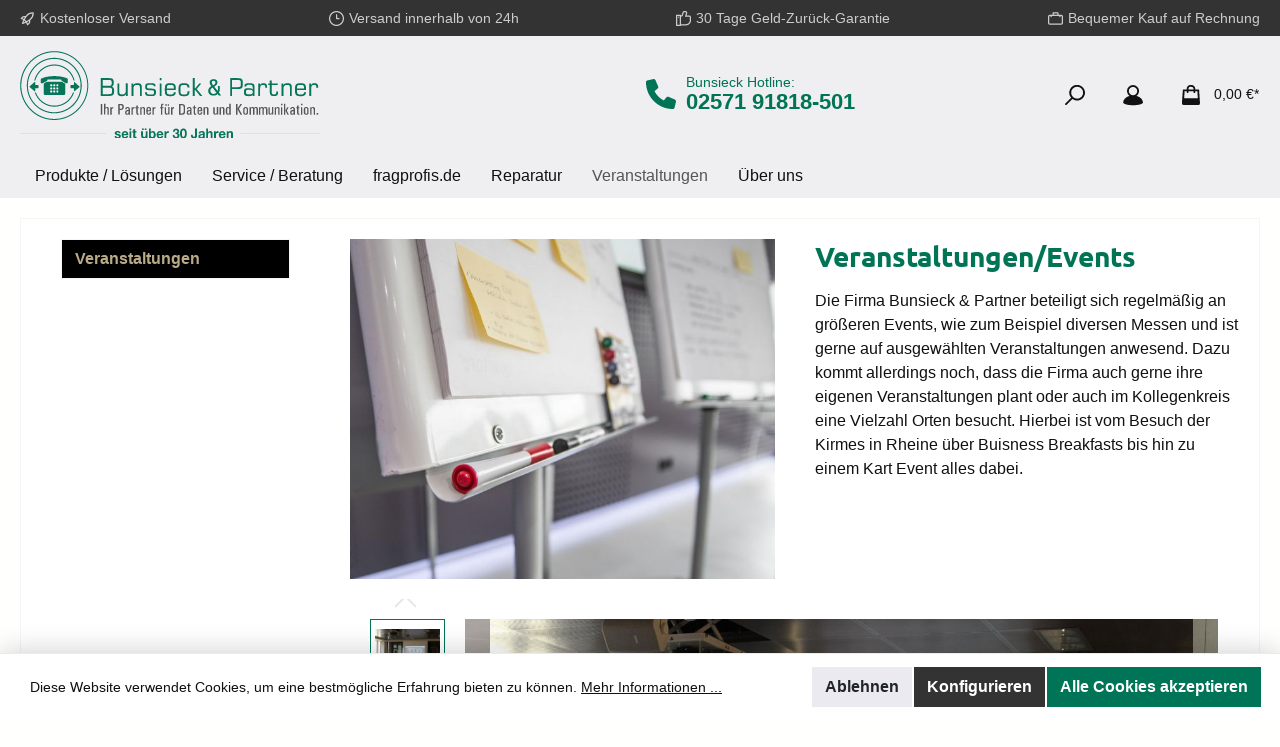

--- FILE ---
content_type: image/svg+xml
request_url: https://shop.bunsieck.com/media/ea/9f/c7/1648025937/bunsieck_logo.svg
body_size: 60023
content:
<?xml version="1.0" encoding="utf-8"?>
<!-- Generator: Adobe Illustrator 26.0.3, SVG Export Plug-In . SVG Version: 6.00 Build 0)  -->
<svg version="1.1" id="Ebene_1" xmlns="http://www.w3.org/2000/svg" xmlns:xlink="http://www.w3.org/1999/xlink" x="0px" y="0px"
	 viewBox="0 0 801 231" style="enable-background:new 0 0 801 231;" xml:space="preserve">
<style type="text/css">
	.st0{clip-path:url(#SVGID_00000070822327233182983510000010816891374873140380_);fill:#077559;}
	.st1{clip-path:url(#SVGID_00000089573408645905855090000000531259413721785534_);fill:#077559;}
	.st2{clip-path:url(#SVGID_00000008122567948150251680000005899408801037227672_);fill:#077559;}
	.st3{clip-path:url(#SVGID_00000096059832956080246040000009410791046787937471_);fill:#077559;}
	.st4{clip-path:url(#SVGID_00000109739584251406604840000010369109657711264677_);fill:#077559;}
	.st5{clip-path:url(#SVGID_00000079454114212881510390000008604560336157832327_);fill:#077559;}
	.st6{clip-path:url(#SVGID_00000127027648873391389470000006796701153515838645_);fill:#077559;}
	.st7{clip-path:url(#SVGID_00000121264735096450208960000010539320686241452176_);fill:#077559;}
	.st8{clip-path:url(#SVGID_00000078008161577966720080000006814879304918380674_);fill:#077559;}
	.st9{clip-path:url(#SVGID_00000137115240708602398630000007603529117589512600_);fill:#077559;}
	.st10{clip-path:url(#SVGID_00000157300441421564049130000011720763845519354498_);fill:#077559;}
	.st11{clip-path:url(#SVGID_00000065797030094410523670000004362346850595450775_);fill:#077559;}
	.st12{clip-path:url(#SVGID_00000007405393541913984070000015636178886303545758_);fill:#077559;}
	.st13{clip-path:url(#SVGID_00000183218309962802601820000010429941938265368975_);fill:#077559;}
	.st14{clip-path:url(#SVGID_00000145771760197346145660000012395244500694385079_);fill:#077559;}
	.st15{clip-path:url(#SVGID_00000024717161080407981930000011119301935732822201_);fill:#077559;}
	.st16{clip-path:url(#SVGID_00000111174117514329320370000007081190321598327457_);fill:#077559;}
	.st17{clip-path:url(#SVGID_00000173147684894430469750000002665971358585494407_);fill:#077559;}
	.st18{clip-path:url(#SVGID_00000170273559796591560430000011406680231502585250_);fill:#077559;}
	.st19{clip-path:url(#SVGID_00000140736243751136997110000014152691314356860066_);fill:#077559;}
	.st20{clip-path:url(#SVGID_00000142166204319161670300000017456310143111816080_);fill:#077559;}
	.st21{clip-path:url(#SVGID_00000117670772998067080010000001842795700183308674_);fill:#FFFFFF;}
	.st22{clip-path:url(#SVGID_00000110431877763222225540000003852182342770191545_);fill:#FFFFFF;}
	.st23{clip-path:url(#SVGID_00000092426754844356747820000002774106810002785718_);fill:#FFFFFF;}
	.st24{clip-path:url(#SVGID_00000145051001149080626510000008319282907314277292_);fill:#FFFFFF;}
	.st25{clip-path:url(#SVGID_00000037653249192530306050000008669921198573380250_);fill:#FFFFFF;}
	.st26{clip-path:url(#SVGID_00000125591420177484704620000014726681048637293972_);fill:#FFFFFF;}
	.st27{clip-path:url(#SVGID_00000042704277482206223830000001786933796269832870_);fill:#FFFFFF;}
	.st28{clip-path:url(#SVGID_00000058559310316669352220000013539937650083965858_);fill:#FFFFFF;}
	.st29{clip-path:url(#SVGID_00000039132108841793493890000011824632589204836010_);fill:#FFFFFF;}
	.st30{clip-path:url(#SVGID_00000039122355401387158530000006394639919584576650_);fill:#077559;}
	.st31{clip-path:url(#SVGID_00000173866314493896870510000005749619746154757551_);fill:#077559;}
	.st32{clip-path:url(#SVGID_00000054949956042505461070000018076759424694648728_);fill:#077559;}
	.st33{clip-path:url(#SVGID_00000169539831274557780810000009210601740878160006_);fill:#565655;}
	.st34{clip-path:url(#SVGID_00000057866960961945270960000006161166758381907850_);fill:#565655;}
	.st35{clip-path:url(#SVGID_00000018232338596683122530000002739041955298330801_);fill:#565655;}
	.st36{clip-path:url(#SVGID_00000091700658148180458290000013538232496717433484_);fill:#565655;}
	.st37{clip-path:url(#SVGID_00000024702044812461123020000017894090722356527496_);fill:#565655;}
	.st38{clip-path:url(#SVGID_00000007400570560952128880000013095398224833559709_);fill:#565655;}
	.st39{clip-path:url(#SVGID_00000125604041912725766470000017990594101341636287_);fill:#565655;}
	.st40{clip-path:url(#SVGID_00000174583923380776778430000016128170618111710099_);fill:#565655;}
	.st41{clip-path:url(#SVGID_00000170993490095111158680000016582004461966549403_);fill:#565655;}
	.st42{clip-path:url(#SVGID_00000027590081006046047170000016880289525657034652_);fill:#565655;}
	.st43{clip-path:url(#SVGID_00000095336278283643668310000002114953752893975986_);fill:#565655;}
	.st44{clip-path:url(#SVGID_00000052816842768877839300000012915926455020002983_);fill:#565655;}
	.st45{clip-path:url(#SVGID_00000005955571548506775800000001952757055252093340_);fill:#565655;}
	.st46{clip-path:url(#SVGID_00000128481136601062258590000016035352916358203540_);fill:#565655;}
	.st47{clip-path:url(#SVGID_00000165945885991627894020000014211181385355764398_);fill:#565655;}
	.st48{clip-path:url(#SVGID_00000060031431806062821080000006448070002528567462_);fill:#565655;}
	.st49{clip-path:url(#SVGID_00000088829455695642223480000010429230455031788165_);fill:#565655;}
	.st50{clip-path:url(#SVGID_00000026150130532582212320000014117775123037413819_);fill:#565655;}
	.st51{clip-path:url(#SVGID_00000135678989681261508310000004734219514890370949_);fill:#565655;}
	.st52{clip-path:url(#SVGID_00000111155420739554365040000012253214016634706091_);fill:#565655;}
	.st53{clip-path:url(#SVGID_00000171712127222521674270000016575918922719708572_);fill:#565655;}
	.st54{clip-path:url(#SVGID_00000047766420289607399360000014807855911823932805_);fill:#565655;}
	.st55{clip-path:url(#SVGID_00000087412464872223976890000016286307784546890648_);fill:#565655;}
	.st56{clip-path:url(#SVGID_00000142152163138872403170000013877155980622021787_);fill:#565655;}
	.st57{clip-path:url(#SVGID_00000165936097621611126660000008880770197015398315_);fill:#565655;}
	.st58{clip-path:url(#SVGID_00000144322284013682044720000010935639209987465618_);fill:#565655;}
	.st59{clip-path:url(#SVGID_00000033371415285696090980000015479292159219892669_);fill:#565655;}
	.st60{clip-path:url(#SVGID_00000034082633619197007740000013575880236779625353_);fill:#565655;}
	.st61{clip-path:url(#SVGID_00000103966311020807464700000001471978316923789716_);fill:#565655;}
	.st62{clip-path:url(#SVGID_00000099637885256728279620000008479040771277568130_);fill:#565655;}
	.st63{clip-path:url(#SVGID_00000003807130603581153950000010985414803336166818_);fill:#565655;}
	.st64{clip-path:url(#SVGID_00000114763494362956374880000015393749457255498120_);fill:#565655;}
	.st65{clip-path:url(#SVGID_00000093865542424036717680000013022744717317179788_);fill:#565655;}
	.st66{clip-path:url(#SVGID_00000070832085808998613960000001191179172324550836_);fill:#565655;}
	.st67{clip-path:url(#SVGID_00000160159127340375223810000018183878351096316327_);fill:#565655;}
	.st68{fill:#077559;}
	.st69{fill:none;stroke:#077559;stroke-width:0.3;}
</style>
<g>
	<g>
		<defs>
			<rect id="SVGID_1_" x="-19.3" y="-25" width="839.9" height="224.7"/>
		</defs>
		<clipPath id="SVGID_00000025411992090820393340000010845470788638730941_">
			<use xlink:href="#SVGID_1_"  style="overflow:visible;"/>
		</clipPath>
		<path style="clip-path:url(#SVGID_00000025411992090820393340000010845470788638730941_);fill:#077559;" d="M220.8,113.9H238
			c3.1,0,5.2-0.5,6.3-1.5c1.1-1,1.6-3.5,1.6-7.5c0-3.4-0.6-5.6-1.8-6.6c-1.2-1-4.3-1.5-9.4-1.5h-13.9L220.8,113.9L220.8,113.9z
			 M220.8,92h17c2.8,0,4.6-0.5,5.6-1.5c1-1,1.4-3.2,1.4-6.6c0-3.2-0.5-5.3-1.5-6.1c-1-0.8-3.6-1.2-7.8-1.2h-14.7L220.8,92L220.8,92z
			 M215.7,118.8V71.6h21.9c5.1,0,8.4,0.8,10.1,2.3c1.7,1.5,2.5,4.7,2.5,9.5c0,3.7-0.4,6.2-1.2,7.7s-2.2,2.5-4.3,3
			c2.5,0.6,4.2,1.8,5.2,3.4c1,1.6,1.5,4.3,1.5,8.1c0,5.2-1,8.7-3.1,10.5c-2,1.8-6.2,2.7-12.3,2.7L215.7,118.8L215.7,118.8z"/>
	</g>
	<g>
		<defs>
			<rect id="SVGID_00000016070174418390744180000014151332167284181943_" x="-19.3" y="-25" width="839.9" height="224.7"/>
		</defs>
		<clipPath id="SVGID_00000065040081493195889010000011006919740564547752_">
			<use xlink:href="#SVGID_00000016070174418390744180000014151332167284181943_"  style="overflow:visible;"/>
		</clipPath>
		<path style="clip-path:url(#SVGID_00000065040081493195889010000011006919740564547752_);fill:#077559;" d="M287.6,85.5v33.4h-4.8
			v-4.6c-0.8,1.7-2.1,3-3.9,3.8c-1.8,0.8-4.2,1.2-7.1,1.2c-4.4,0-7.4-0.9-9.1-2.6c-1.8-1.8-2.6-4.9-2.6-9.3V85.5h4.9v20.8
			c0,3.5,0.5,5.8,1.5,6.8c1,1.1,3,1.6,6,1.6c3.5,0,6-0.8,7.6-2.4c1.6-1.6,2.4-4.1,2.4-7.5V85.4L287.6,85.5L287.6,85.5z"/>
	</g>
	<g>
		<defs>
			<rect id="SVGID_00000079463805808328700410000013712350033069148812_" x="-19.3" y="-25" width="839.9" height="224.7"/>
		</defs>
		<clipPath id="SVGID_00000021807591289604937480000018234858009774424203_">
			<use xlink:href="#SVGID_00000079463805808328700410000013712350033069148812_"  style="overflow:visible;"/>
		</clipPath>
		<path style="clip-path:url(#SVGID_00000021807591289604937480000018234858009774424203_);fill:#077559;" d="M297.8,118.8V85.5h4.8
			V90c0.8-1.7,2.1-3,3.9-3.8c1.8-0.8,4.1-1.2,7-1.2c4.4,0,7.4,0.9,9.2,2.6s2.6,4.9,2.6,9.3v21.9h-5V98c0-3.5-0.5-5.8-1.5-6.9
			s-3-1.6-6-1.6c-3.5,0-6,0.8-7.6,2.4c-1.6,1.6-2.4,4.1-2.4,7.6v19.4L297.8,118.8L297.8,118.8z"/>
	</g>
	<g>
		<defs>
			<rect id="SVGID_00000145759979041616045470000010789706935224363426_" x="-19.3" y="-25" width="839.9" height="224.7"/>
		</defs>
		<clipPath id="SVGID_00000085233292855527322280000004235193361120414099_">
			<use xlink:href="#SVGID_00000145759979041616045470000010789706935224363426_"  style="overflow:visible;"/>
		</clipPath>
		<path style="clip-path:url(#SVGID_00000085233292855527322280000004235193361120414099_);fill:#077559;" d="M334,108.9h5v0.8
			c0,2,0.6,3.5,1.9,4.2c1.3,0.8,3.8,1.2,7.6,1.2c4.3,0,6.9-0.4,7.9-1.2c1-0.8,1.5-2.3,1.5-4.5c0-2.2-0.4-3.6-1.2-4.4
			s-2.8-1.2-6.1-1.4c-1.2-0.1-2.8-0.1-4.9-0.2c-4.5-0.1-7.1-0.4-8-0.9c-1.3-0.7-2.2-1.6-2.7-2.9c-0.5-1.2-0.8-2.9-0.8-5.2
			c0-3.7,0.9-6.2,2.8-7.5c1.9-1.3,6-2,12.4-2c5,0,8.3,0.6,10.1,1.9c1.8,1.3,2.6,3.5,2.6,6.6h-4.9v-0.3c0-1.5-0.6-2.5-1.9-3.1
			c-1.3-0.6-3.8-0.9-7.6-0.9c-3.7,0-6,0.3-7,1c-1,0.7-1.5,2.1-1.5,4.2c0,1.3,0.1,2.2,0.3,2.7c0.2,0.5,0.5,0.9,1,1.2
			c1,0.5,3.2,0.8,6.6,0.9c0.9,0,1.5,0,2,0.1c2.8,0.1,5,0.2,6.6,0.4c1.6,0.2,2.7,0.4,3.4,0.8c1.5,0.7,2.5,1.6,3.1,2.9
			c0.6,1.3,0.9,3.1,0.9,5.5c0,2.5-0.3,4.3-0.9,5.6c-0.6,1.3-1.7,2.4-3.3,3.4c-0.7,0.5-1.9,0.8-3.5,1c-1.6,0.2-3.9,0.3-6.8,0.3
			c-5.9,0-9.8-0.7-11.8-2c-1.9-1.4-2.9-3.9-2.9-7.5L334,108.9L334,108.9z"/>
	</g>
	<g>
		<defs>
			<rect id="SVGID_00000009592118382661240320000005146904516693084321_" x="-19.3" y="-25" width="839.9" height="224.7"/>
		</defs>
		<clipPath id="SVGID_00000096054156008945185920000017866858586394740133_">
			<use xlink:href="#SVGID_00000009592118382661240320000005146904516693084321_"  style="overflow:visible;"/>
		</clipPath>
		<path style="clip-path:url(#SVGID_00000096054156008945185920000017866858586394740133_);fill:#077559;" d="M373,85.5h4.9v33.4
			H373V85.5z M373,71.6h4.9v5.6H373V71.6z"/>
	</g>
	<g>
		<defs>
			<rect id="SVGID_00000059295373470312475000000002510164516802982078_" x="-19.3" y="-25" width="839.9" height="224.7"/>
		</defs>
		<clipPath id="SVGID_00000162323742815386922220000016347414535071341494_">
			<use xlink:href="#SVGID_00000059295373470312475000000002510164516802982078_"  style="overflow:visible;"/>
		</clipPath>
		<path style="clip-path:url(#SVGID_00000162323742815386922220000016347414535071341494_);fill:#077559;" d="M392,98.9h18.9v-1.3
			c0-3.1-0.6-5.2-1.7-6.4c-1.1-1.1-3.3-1.7-6.6-1.7h-2.3c-3.3,0-5.5,0.5-6.6,1.7c-1.1,1.1-1.6,3.2-1.6,6.4L392,98.9L392,98.9z
			 M400.3,119.3c-5,0-8.5-1-10.5-2.9s-3-5.4-3-10.2v-8c0-4.9,1-8.3,3-10.3s5.4-2.9,10.4-2.9h2.3c5,0,8.5,1,10.5,2.9
			c2,2,3,5.4,3,10.3v5.1l-24,0c0,0.3,0,0.7,0,1.1c0,0.4,0,1,0,1.7c0,3.4,0.5,5.7,1.6,6.9c1.1,1.2,3.3,1.8,6.6,1.8h2.3
			c3,0,5-0.4,6.2-1.3s1.8-2.3,2-4.4h5.2c-0.2,3.6-1.4,6.2-3.5,7.8c-2.1,1.6-5.4,2.4-9.8,2.4L400.3,119.3L400.3,119.3z"/>
	</g>
	<g>
		<defs>
			<rect id="SVGID_00000157291299175235966190000000568519153786500740_" x="-19.3" y="-25" width="839.9" height="224.7"/>
		</defs>
		<clipPath id="SVGID_00000024702482421892703860000005796427340342494900_">
			<use xlink:href="#SVGID_00000157291299175235966190000000568519153786500740_"  style="overflow:visible;"/>
		</clipPath>
		<path style="clip-path:url(#SVGID_00000024702482421892703860000005796427340342494900_);fill:#077559;" d="M436.9,119.3
			c-5,0-8.5-1-10.5-2.9c-2-1.9-3-5.4-3-10.2v-7.9c0-4.9,1-8.3,3-10.3s5.4-2.9,10.4-2.9h2.3c4.7,0,8.1,0.9,10.2,2.7s3.2,4.8,3.2,8.9
			l-5.1,0c-0.1-2.7-0.7-4.5-1.8-5.5c-1.1-1-3.3-1.5-6.5-1.5h-2.3c-3.4,0-5.6,0.6-6.7,1.7c-1,1.1-1.6,3.8-1.6,8v5.7
			c0,4.2,0.5,6.9,1.6,8.1c1.1,1.1,3.3,1.7,6.6,1.7h2.3c3.3,0,5.5-0.5,6.6-1.7c1.1-1.1,1.7-3.1,1.7-6.1v-0.6h5.1v0.6
			c0,4.4-1,7.5-3.1,9.4c-2.1,1.9-5.5,2.8-10.3,2.8L436.9,119.3L436.9,119.3z"/>
	</g>
	<g>
		<defs>
			<rect id="SVGID_00000150076267200703596730000008186558912714622881_" x="-19.3" y="-25" width="839.9" height="224.7"/>
		</defs>
		<clipPath id="SVGID_00000025400595193537558030000000580565662377531054_">
			<use xlink:href="#SVGID_00000150076267200703596730000008186558912714622881_"  style="overflow:visible;"/>
		</clipPath>
		<polygon style="clip-path:url(#SVGID_00000025400595193537558030000000580565662377531054_);fill:#077559;" points="461.5,118.8 
			461.5,71.6 466.4,71.6 466.4,98.5 467.9,98.5 478.8,85.5 484.4,85.5 471.8,100.3 486.9,118.8 480.7,118.8 467.9,103 466.4,103 
			466.4,118.8 		"/>
	</g>
	<g>
		<defs>
			<rect id="SVGID_00000098179765915443363030000014119449456063250106_" x="-19.3" y="-25" width="839.9" height="224.7"/>
		</defs>
		<clipPath id="SVGID_00000177452203833199942160000011031269832317979577_">
			<use xlink:href="#SVGID_00000098179765915443363030000014119449456063250106_"  style="overflow:visible;"/>
		</clipPath>
		<path style="clip-path:url(#SVGID_00000177452203833199942160000011031269832317979577_);fill:#077559;" d="M589.5,89.5v-6.9
			c0-2.3-0.5-3.8-1.6-4.7c-1.1-0.9-3.4-1.3-7-1.3h-14.6v18.9h14.6c3.5,0,5.8-0.4,6.9-1.3C588.9,93.4,589.5,91.8,589.5,89.5
			 M561.1,118.8V71.6H581c5.3,0,9,0.8,10.9,2.4c2,1.6,3,4.4,3,8.4v7.1c0,4.1-1,7-3,8.6c-2,1.6-5.6,2.4-11,2.4h-14.7v18.3
			L561.1,118.8L561.1,118.8z"/>
	</g>
	<g>
		<defs>
			<rect id="SVGID_00000007407610474698719780000014461061129164920706_" x="-19.3" y="-25" width="839.9" height="224.7"/>
		</defs>
		<clipPath id="SVGID_00000097471411474331890460000009485935950674335392_">
			<use xlink:href="#SVGID_00000007407610474698719780000014461061129164920706_"  style="overflow:visible;"/>
		</clipPath>
		<path style="clip-path:url(#SVGID_00000097471411474331890460000009485935950674335392_);fill:#077559;" d="M621.3,110.3v-3.5
			c0-1.6-0.8-2.7-2.4-3.5c-1.6-0.7-4.2-1.1-7.7-1.1c-3.2,0-5.4,0.4-6.5,1.2c-1.1,0.8-1.6,2.4-1.6,4.7c0,2.6,0.6,4.4,1.7,5.2
			c1.2,0.9,3.5,1.3,6.9,1.3c3.1,0,5.5-0.4,7.1-1.1C620.5,112.8,621.3,111.7,621.3,110.3 M621.6,115.3c-0.8,1.4-2,2.4-3.6,3
			c-1.7,0.6-4,0.9-6.9,0.9c-5.2,0-8.7-0.7-10.5-2.2c-1.8-1.5-2.7-4.3-2.7-8.3c0-2.4,0.2-4.2,0.6-5.5c0.4-1.3,1.1-2.4,2-3.2
			c0.8-0.7,2-1.2,3.5-1.4s3.8-0.4,6.7-0.4c3,0,5.3,0.2,6.9,0.8s2.8,1.3,3.6,2.5v-5.8c0-2.7-0.5-4.5-1.6-5.3
			c-1.1-0.8-3.7-1.2-7.9-1.2c-3.1,0-5.1,0.3-6.1,1c-1,0.6-1.5,1.9-1.6,3.6h-4.9V93c0-2.9,0.9-4.9,2.8-6.1c1.8-1.2,5-1.8,9.5-1.8
			c3.5,0,6.2,0.1,8,0.5c1.8,0.3,3.2,0.8,4.1,1.4c1,0.8,1.7,1.7,2,2.8c0.4,1.1,0.6,3,0.6,5.8v23.3h-4.5L621.6,115.3z"/>
	</g>
	<g>
		<defs>
			<rect id="SVGID_00000012449607592455906100000006299865393139836559_" x="-19.3" y="-25" width="839.9" height="224.7"/>
		</defs>
		<clipPath id="SVGID_00000080188981817464019590000014142561032535094185_">
			<use xlink:href="#SVGID_00000012449607592455906100000006299865393139836559_"  style="overflow:visible;"/>
		</clipPath>
		<path style="clip-path:url(#SVGID_00000080188981817464019590000014142561032535094185_);fill:#077559;" d="M636,118.8V85.5h4.8
			V90c0.7-1.7,1.8-3,3.3-3.8c1.5-0.8,3.4-1.2,5.9-1.2c3.6,0,6.2,0.9,7.7,2.6c1.5,1.8,2.2,4.9,2.2,9.3v0.3h-5v-1
			c0-2.7-0.4-4.5-1.3-5.4c-0.8-0.9-2.4-1.4-4.8-1.4c-2.7,0-4.7,0.8-5.9,2.3c-1.2,1.5-1.8,4.1-1.8,7.6v19.4L636,118.8L636,118.8z"/>
	</g>
	<g>
		<defs>
			<rect id="SVGID_00000047044666799909458230000015442783015861532851_" x="-19.3" y="-25" width="839.9" height="224.7"/>
		</defs>
		<clipPath id="SVGID_00000106841205378782108180000000891327373547260590_">
			<use xlink:href="#SVGID_00000047044666799909458230000015442783015861532851_"  style="overflow:visible;"/>
		</clipPath>
		<path style="clip-path:url(#SVGID_00000106841205378782108180000000891327373547260590_);fill:#077559;" d="M663.1,89.7v-4.2h4V78
			h4.9v7.5h16.3v4.2h-16.3V108c0,2.6,0.4,4.4,1.3,5.3c0.9,0.9,2.5,1.4,4.9,1.4c2.4,0,4-0.5,4.8-1.4s1.2-2.7,1.2-5.4v-1h5v0.3
			c0,4.7-0.8,7.9-2.3,9.5c-1.5,1.6-4.8,2.4-9.7,2.4c-3.8,0-6.5-0.9-8-2.6c-1.5-1.7-2.2-4.8-2.2-9.4V89.7L663.1,89.7L663.1,89.7z"/>
	</g>
	<g>
		<defs>
			<rect id="SVGID_00000092422087445978130070000013084265567490413453_" x="-19.3" y="-25" width="839.9" height="224.7"/>
		</defs>
		<clipPath id="SVGID_00000049194238691254762510000012275052190436251838_">
			<use xlink:href="#SVGID_00000092422087445978130070000013084265567490413453_"  style="overflow:visible;"/>
		</clipPath>
		<path style="clip-path:url(#SVGID_00000049194238691254762510000012275052190436251838_);fill:#077559;" d="M698.4,118.8V85.5h4.8
			V90c0.8-1.7,2.1-3,3.8-3.8c1.8-0.8,4.1-1.2,7-1.2c4.4,0,7.4,0.9,9.2,2.6c1.8,1.8,2.6,4.9,2.6,9.3v21.9h-4.9V98
			c0-3.5-0.5-5.8-1.5-6.9s-3-1.6-6-1.6c-3.5,0-6,0.8-7.6,2.4c-1.6,1.6-2.4,4.1-2.4,7.6v19.4L698.4,118.8L698.4,118.8z"/>
	</g>
	<g>
		<defs>
			<rect id="SVGID_00000070827225003226455330000012000994148623290001_" x="-19.3" y="-25" width="839.9" height="224.7"/>
		</defs>
		<clipPath id="SVGID_00000083090732891320246620000011925970033856192156_">
			<use xlink:href="#SVGID_00000070827225003226455330000012000994148623290001_"  style="overflow:visible;"/>
		</clipPath>
		<path style="clip-path:url(#SVGID_00000083090732891320246620000011925970033856192156_);fill:#077559;" d="M739.6,98.9h18.9v-1.3
			c0-3.1-0.6-5.2-1.7-6.4c-1.1-1.1-3.3-1.7-6.7-1.7h-2.3c-3.3,0-5.5,0.5-6.6,1.7c-1.1,1.1-1.7,3.2-1.7,6.4L739.6,98.9L739.6,98.9z
			 M747.9,119.3c-5,0-8.5-1-10.5-2.9c-2-1.9-3-5.4-3-10.2v-8c0-4.9,1-8.3,3-10.3c2-1.9,5.4-2.9,10.4-2.9h2.3c5,0,8.5,1,10.5,2.9
			c2,2,3,5.4,3,10.3v5.1l-24,0c0,0.3,0,0.7,0,1.1c0,0.4,0,1,0,1.7c0,3.4,0.5,5.7,1.7,6.9c1.1,1.2,3.3,1.8,6.7,1.8h2.3
			c3,0,5-0.4,6.2-1.3c1.2-0.8,1.8-2.3,2-4.4h5.2c-0.2,3.6-1.4,6.2-3.5,7.8c-2.1,1.6-5.3,2.4-9.8,2.4L747.9,119.3L747.9,119.3z"/>
	</g>
	<g>
		<defs>
			<rect id="SVGID_00000070107820466121118610000014003142601816462508_" x="-19.3" y="-25" width="839.9" height="224.7"/>
		</defs>
		<clipPath id="SVGID_00000180354882474879840150000002251937670673986237_">
			<use xlink:href="#SVGID_00000070107820466121118610000014003142601816462508_"  style="overflow:visible;"/>
		</clipPath>
		<path style="clip-path:url(#SVGID_00000180354882474879840150000002251937670673986237_);fill:#077559;" d="M772.4,118.8V85.5h4.8
			V90c0.7-1.7,1.8-3,3.3-3.8s3.4-1.2,5.9-1.2c3.6,0,6.2,0.9,7.7,2.6c1.5,1.8,2.2,4.9,2.2,9.3v0.3h-5v-1c0-2.7-0.4-4.5-1.3-5.4
			c-0.8-0.9-2.4-1.4-4.8-1.4c-2.7,0-4.7,0.8-5.9,2.3c-1.2,1.5-1.8,4.1-1.8,7.6v19.4L772.4,118.8L772.4,118.8z"/>
	</g>
	<g>
		<defs>
			<rect id="SVGID_00000173124552395599405100000010752459025397996188_" x="-19.3" y="-25" width="839.9" height="224.7"/>
		</defs>
		<clipPath id="SVGID_00000008868824970365163120000017951683053376047527_">
			<use xlink:href="#SVGID_00000173124552395599405100000010752459025397996188_"  style="overflow:visible;"/>
		</clipPath>
		<path style="clip-path:url(#SVGID_00000008868824970365163120000017951683053376047527_);fill:#077559;" d="M513.1,86.9
			c-0.9-1.4-1.3-2.7-1.3-4.1c0-1.2,0.5-2.2,1.4-3c0.9-0.8,2.1-1.1,3.5-1.1c1.8,0,3.1,0.5,3.9,1.4c0.8,0.9,1.2,2,1.2,3.2
			c0,1.5-0.5,2.8-1.5,3.9c-1,1.1-2.5,2.2-4.3,3.4C514.9,89.6,514,88.3,513.1,86.9 M524.5,110.1L524.5,110.1c-1.3,1.2-2.8,2-4.2,2.5
			c-1.5,0.5-2.8,0.8-4.1,0.8c-2.3,0-4.2-0.8-5.7-2.5c-1.5-1.7-2.3-3.6-2.3-6c0-1.6,0.4-3.1,1.2-4.4c0.8-1.3,2.3-2.7,4.5-4.2h0
			L524.5,110.1z M504.5,98.5c-1.3,2-1.9,4.4-1.9,7c0,3.5,1.2,6.5,3.6,8.8c2.4,2.4,5.9,3.5,10.5,3.5c2.4,0,4.5-0.3,6.1-1
			c1.7-0.7,3.3-1.7,4.9-3l0,0l3.2,3.5l6.2,0l-6-7.4l0-0.4c0.8-1,1.4-2.3,1.8-4.1c0.4-1.8,0.6-4,0.6-6.5v-6.2l-4.9,0v6.4
			c0,2.7-0.3,4.8-0.8,6.5l-9.2-11.4h0c3-1.9,5.1-3.7,6.5-5.5c1.4-1.7,2.1-3.7,2.1-6c0-2.4-0.8-4.3-2.4-5.9c-1.6-1.6-4.3-2.4-8.1-2.4
			c-3.3,0-5.8,0.8-7.7,2.4c-1.8,1.6-2.7,3.5-2.7,5.6c0,1.7,0.4,3.4,1.1,5.1c0.8,1.7,2,3.5,3.6,5.4h0
			C507.9,94.5,505.8,96.4,504.5,98.5"/>
	</g>
	<g>
		<defs>
			<rect id="SVGID_00000070113045522639164140000002554432455328857275_" x="-19.3" y="-25" width="839.9" height="224.7"/>
		</defs>
		<clipPath id="SVGID_00000135658367093037296760000006756407224068540301_">
			<use xlink:href="#SVGID_00000070113045522639164140000002554432455328857275_"  style="overflow:visible;"/>
		</clipPath>
		<path style="clip-path:url(#SVGID_00000135658367093037296760000006756407224068540301_);fill:#077559;" d="M0.5,91.3
			c0,24.3,9.5,47.1,26.6,64.3c17.2,17.2,40,26.6,64.3,26.6c50.1,0,90.9-40.8,90.9-90.9c0-50.1-40.8-90.9-90.9-90.9
			C41.3,0.4,0.5,41.2,0.5,91.3 M29.2,153.6C12.5,136.9,3.4,114.8,3.4,91.3c0-48.6,39.5-88.1,88.1-88.1s88.1,39.5,88.1,88.1
			c0,48.6-39.5,88.1-88.1,88.1C67.9,179.4,45.8,170.2,29.2,153.6"/>
	</g>
	<g>
		<defs>
			<rect id="SVGID_00000173852902936204182530000006921271763760267197_" x="-19.3" y="-25" width="839.9" height="224.7"/>
		</defs>
		<clipPath id="SVGID_00000141445659718209730680000008578704546606287544_">
			<use xlink:href="#SVGID_00000173852902936204182530000006921271763760267197_"  style="overflow:visible;"/>
		</clipPath>
		<path style="clip-path:url(#SVGID_00000141445659718209730680000008578704546606287544_);fill:#077559;" d="M18.2,91.3
			c0,40.4,32.9,73.3,73.3,73.3s73.3-32.9,73.3-73.3S131.8,18,91.4,18S18.2,50.9,18.2,91.3 M21,91.3c0-38.8,31.6-70.4,70.4-70.4
			s70.4,31.6,70.4,70.4s-31.6,70.4-70.4,70.4S21,130.1,21,91.3"/>
	</g>
	<g>
		<defs>
			<rect id="SVGID_00000026881046159674603030000002513110898242614445_" x="-19.3" y="-25" width="839.9" height="224.7"/>
		</defs>
		<clipPath id="SVGID_00000078029165375951842060000006616051989868411327_">
			<use xlink:href="#SVGID_00000026881046159674603030000002513110898242614445_"  style="overflow:visible;"/>
		</clipPath>
		<path style="clip-path:url(#SVGID_00000078029165375951842060000006616051989868411327_);fill:#077559;" d="M91.9,38.4
			c24.6,0,45.3,17,51.2,39.8h2.9c-5.9-24.4-27.9-42.7-54.1-42.7S43.7,53.8,37.8,78.2h2.9C46.6,55.4,67.3,38.4,91.9,38.4"/>
	</g>
	<g>
		<defs>
			<rect id="SVGID_00000002362986230900899330000009636689997409450115_" x="-19.3" y="-25" width="839.9" height="224.7"/>
		</defs>
		<clipPath id="SVGID_00000062908645283005920220000007919492502531640194_">
			<use xlink:href="#SVGID_00000002362986230900899330000009636689997409450115_"  style="overflow:visible;"/>
		</clipPath>
		<path style="clip-path:url(#SVGID_00000062908645283005920220000007919492502531640194_);fill:#077559;" d="M91.9,144.2
			c-22.8,0-42.3-14.6-49.7-34.9h-3c7.5,21.9,28.2,37.8,52.7,37.8s45.2-15.8,52.7-37.8h-3C134.2,129.6,114.8,144.2,91.9,144.2"/>
	</g>
	<g>
		<defs>
			<rect id="SVGID_00000122720944851446028370000012296321703508413871_" x="-19.3" y="-25" width="839.9" height="224.7"/>
		</defs>
		<clipPath id="SVGID_00000035497427013348353190000002261917582729815699_">
			<use xlink:href="#SVGID_00000122720944851446028370000012296321703508413871_"  style="overflow:visible;"/>
		</clipPath>
		<path style="clip-path:url(#SVGID_00000035497427013348353190000002261917582729815699_);fill:#077559;" d="M63.1,85.9v26.3
			c0,0,0,4.1,4.1,4.1h49.5c0,0,4.1,0,4.1-4.1V86.4l-8.9-5.1H71.7L63.1,85.9z"/>
	</g>
	<g>
		<defs>
			<rect id="SVGID_00000016061911694432075160000009298103735140309412_" x="-19.3" y="-25" width="839.9" height="224.7"/>
		</defs>
		<clipPath id="SVGID_00000109016147487101397550000010980728376651141041_">
			<use xlink:href="#SVGID_00000016061911694432075160000009298103735140309412_"  style="overflow:visible;"/>
		</clipPath>
		<path style="clip-path:url(#SVGID_00000109016147487101397550000010980728376651141041_);fill:#FFFFFF;" d="M86,91.6
			c0,0,0,1.6-1.6,1.6h-1.9c0,0-1.6,0-1.6-1.6v-1.9c0,0,0-1.6,1.6-1.6h1.9c0,0,1.6,0,1.6,1.6V91.6z"/>
	</g>
	<g>
		<defs>
			<rect id="SVGID_00000076583760729117729130000000479685327140658602_" x="-19.3" y="-25" width="839.9" height="224.7"/>
		</defs>
		<clipPath id="SVGID_00000034062051719343733830000003490750977680485036_">
			<use xlink:href="#SVGID_00000076583760729117729130000000479685327140658602_"  style="overflow:visible;"/>
		</clipPath>
		<path style="clip-path:url(#SVGID_00000034062051719343733830000003490750977680485036_);fill:#FFFFFF;" d="M94.1,91.6
			c0,0,0,1.6-1.6,1.6h-1.9c0,0-1.6,0-1.6-1.6v-1.9c0,0,0-1.6,1.6-1.6h1.9c0,0,1.6,0,1.6,1.6V91.6z"/>
	</g>
	<g>
		<defs>
			<rect id="SVGID_00000089535667448261103830000015390599303184191383_" x="-19.3" y="-25" width="839.9" height="224.7"/>
		</defs>
		<clipPath id="SVGID_00000057863713031029501490000012244735616199638463_">
			<use xlink:href="#SVGID_00000089535667448261103830000015390599303184191383_"  style="overflow:visible;"/>
		</clipPath>
		<path style="clip-path:url(#SVGID_00000057863713031029501490000012244735616199638463_);fill:#FFFFFF;" d="M102.3,91.6
			c0,0,0,1.6-1.6,1.6h-1.9c0,0-1.6,0-1.6-1.6v-1.9c0,0,0-1.6,1.6-1.6h1.9c0,0,1.6,0,1.6,1.6V91.6z"/>
	</g>
	<g>
		<defs>
			<rect id="SVGID_00000091706775356346664610000005593041429061706884_" x="-19.3" y="-25" width="839.9" height="224.7"/>
		</defs>
		<clipPath id="SVGID_00000181788959105170707550000009069550947609611397_">
			<use xlink:href="#SVGID_00000091706775356346664610000005593041429061706884_"  style="overflow:visible;"/>
		</clipPath>
		<path style="clip-path:url(#SVGID_00000181788959105170707550000009069550947609611397_);fill:#FFFFFF;" d="M86,99.8
			c0,0,0,1.6-1.6,1.6h-1.9c0,0-1.6,0-1.6-1.6v-1.9c0,0,0-1.6,1.6-1.6h1.9c0,0,1.6,0,1.6,1.6V99.8z"/>
	</g>
	<g>
		<defs>
			<rect id="SVGID_00000056395440501458662260000009064990499407100544_" x="-19.3" y="-25" width="839.9" height="224.7"/>
		</defs>
		<clipPath id="SVGID_00000061472924708909885800000017489839953993470651_">
			<use xlink:href="#SVGID_00000056395440501458662260000009064990499407100544_"  style="overflow:visible;"/>
		</clipPath>
		<path style="clip-path:url(#SVGID_00000061472924708909885800000017489839953993470651_);fill:#FFFFFF;" d="M94.1,99.8
			c0,0,0,1.6-1.6,1.6h-1.9c0,0-1.6,0-1.6-1.6v-1.9c0,0,0-1.6,1.6-1.6h1.9c0,0,1.6,0,1.6,1.6V99.8z"/>
	</g>
	<g>
		<defs>
			<rect id="SVGID_00000126309580792412126320000018308391850381022627_" x="-19.3" y="-25" width="839.9" height="224.7"/>
		</defs>
		<clipPath id="SVGID_00000032612728323087362230000006419721679548394685_">
			<use xlink:href="#SVGID_00000126309580792412126320000018308391850381022627_"  style="overflow:visible;"/>
		</clipPath>
		<path style="clip-path:url(#SVGID_00000032612728323087362230000006419721679548394685_);fill:#FFFFFF;" d="M102.3,99.8
			c0,0,0,1.6-1.6,1.6h-1.9c0,0-1.6,0-1.6-1.6v-1.9c0,0,0-1.6,1.6-1.6h1.9c0,0,1.6,0,1.6,1.6V99.8z"/>
	</g>
	<g>
		<defs>
			<rect id="SVGID_00000035525079688729260710000008350307613534556820_" x="-19.3" y="-25" width="839.9" height="224.7"/>
		</defs>
		<clipPath id="SVGID_00000154411953037773702140000009569771914220660105_">
			<use xlink:href="#SVGID_00000035525079688729260710000008350307613534556820_"  style="overflow:visible;"/>
		</clipPath>
		<path style="clip-path:url(#SVGID_00000154411953037773702140000009569771914220660105_);fill:#FFFFFF;" d="M86,107.9
			c0,0,0,1.6-1.6,1.6h-1.9c0,0-1.6,0-1.6-1.6V106c0,0,0-1.6,1.6-1.6h1.9c0,0,1.6,0,1.6,1.6V107.9z"/>
	</g>
	<g>
		<defs>
			<rect id="SVGID_00000174601177216335127310000009936531159572706185_" x="-19.3" y="-25" width="839.9" height="224.7"/>
		</defs>
		<clipPath id="SVGID_00000183931890054140701950000008073960821869845412_">
			<use xlink:href="#SVGID_00000174601177216335127310000009936531159572706185_"  style="overflow:visible;"/>
		</clipPath>
		<path style="clip-path:url(#SVGID_00000183931890054140701950000008073960821869845412_);fill:#FFFFFF;" d="M94.1,107.9
			c0,0,0,1.6-1.6,1.6h-1.9c0,0-1.6,0-1.6-1.6V106c0,0,0-1.6,1.6-1.6h1.9c0,0,1.6,0,1.6,1.6V107.9z"/>
	</g>
	<g>
		<defs>
			<rect id="SVGID_00000031903519587124537300000015420213276723589040_" x="-19.3" y="-25" width="839.9" height="224.7"/>
		</defs>
		<clipPath id="SVGID_00000063600547998618777430000013015112686757726090_">
			<use xlink:href="#SVGID_00000031903519587124537300000015420213276723589040_"  style="overflow:visible;"/>
		</clipPath>
		<path style="clip-path:url(#SVGID_00000063600547998618777430000013015112686757726090_);fill:#FFFFFF;" d="M102.3,107.9
			c0,0,0,1.6-1.6,1.6h-1.9c0,0-1.6,0-1.6-1.6V106c0,0,0-1.6,1.6-1.6h1.9c0,0,1.6,0,1.6,1.6V107.9z"/>
	</g>
	<g>
		<defs>
			<rect id="SVGID_00000085964533071574368860000016711558199397863815_" x="-19.3" y="-25" width="839.9" height="224.7"/>
		</defs>
		<clipPath id="SVGID_00000160892197446702441040000015674091448431106194_">
			<use xlink:href="#SVGID_00000085964533071574368860000016711558199397863815_"  style="overflow:visible;"/>
		</clipPath>
		<path style="clip-path:url(#SVGID_00000160892197446702441040000015674091448431106194_);fill:#077559;" d="M144.7,81.3
			c0,0-0.8-0.7-0.8,0.4v6.8c0,0,0,1.1-1.1,1.1h-6.7c0,0-1.1,0-1.1,1.1v6.7c0,0,0,1.1,1.1,1.1h6.7c0,0,1.1,0,1.1,1.1v6.8
			c0,0,0,1.1,0.8,0.4l14.2-11.5c0,0,0.8-0.7,0-1.4L144.7,81.3z"/>
	</g>
	<g>
		<defs>
			<rect id="SVGID_00000054965634890152119500000016258464620437094843_" x="-19.3" y="-25" width="839.9" height="224.7"/>
		</defs>
		<clipPath id="SVGID_00000168113331232349147520000008465352620128092069_">
			<use xlink:href="#SVGID_00000054965634890152119500000016258464620437094843_"  style="overflow:visible;"/>
		</clipPath>
		<path style="clip-path:url(#SVGID_00000168113331232349147520000008465352620128092069_);fill:#077559;" d="M39.6,81.3
			c0,0,0.8-0.7,0.8,0.4v6.8c0,0,0,1.1,1.1,1.1h6.7c0,0,1.1,0,1.1,1.1v6.7c0,0,0,1.1-1.1,1.1h-6.7c0,0-1.1,0-1.1,1.1v6.8
			c0,0,0,1.1-0.8,0.4L25.4,95.1c0,0-0.8-0.7,0-1.4L39.6,81.3z"/>
	</g>
	<g>
		<defs>
			<rect id="SVGID_00000146499867549234421660000010923843352550467232_" x="-19.3" y="-25" width="839.9" height="224.7"/>
		</defs>
		<clipPath id="SVGID_00000107590566697760120320000005876474634123947924_">
			<use xlink:href="#SVGID_00000146499867549234421660000010923843352550467232_"  style="overflow:visible;"/>
		</clipPath>
		<path style="clip-path:url(#SVGID_00000107590566697760120320000005876474634123947924_);fill:#077559;" d="M57,72.8
			c0,0-1.4,0.7-1.4,2.3l0,8.5c0,0,0,1.6,1.6,1.6h1.7c0,0,1.6,0,3-0.8l9.8-5.3c0,0,1.4-0.8,1.3-2.3c0,0-0.1-1.6,1.5-1.6l17.3,0.1
			l17.2-0.1c0,0,1.6,0,1.6,1.6c0,0,0,1.6,1.4,2.4l9,5.2c0,0,1.4,0.8,3,0.8h2c0,0,1.6,0,1.6-1.6l-0.1-8.9c0,0,0-1.6-1.4-2.3
			c0,0-12.4-6.2-34.3-6.2S57,72.8,57,72.8"/>
	</g>
	<g>
		<defs>
			<rect id="SVGID_00000181087689751900266940000016039036888850908083_" x="-19.3" y="-25" width="839.9" height="224.7"/>
		</defs>
		<clipPath id="SVGID_00000142854395566333804010000016335527795909601701_">
			<use xlink:href="#SVGID_00000181087689751900266940000016039036888850908083_"  style="overflow:visible;"/>
		</clipPath>
		
			<rect x="215.7" y="139.8" style="clip-path:url(#SVGID_00000142854395566333804010000016335527795909601701_);fill:#565655;" width="3.9" height="28.2"/>
	</g>
	<g>
		<defs>
			<rect id="SVGID_00000169524837798388505560000005471996020671036081_" x="-19.3" y="-25" width="839.9" height="224.7"/>
		</defs>
		<clipPath id="SVGID_00000182526356835714217300000009826404457331439536_">
			<use xlink:href="#SVGID_00000169524837798388505560000005471996020671036081_"  style="overflow:visible;"/>
		</clipPath>
		<path style="clip-path:url(#SVGID_00000182526356835714217300000009826404457331439536_);fill:#565655;" d="M224.3,139.5h3.7V150
			c0.7-0.8,1.4-1.3,2.1-1.6c0.7-0.3,1.5-0.5,2.3-0.5c1.4,0,2.6,0.4,3.5,1.2c0.9,0.8,1.3,2.2,1.3,4.3v1.3V168h-3.7v-12.5v-1
			c0-1.5-0.2-2.5-0.6-3.1c-0.4-0.6-1.1-0.9-2.1-0.9c-0.9,0-1.7,0.3-2.2,1c-0.5,0.7-0.8,1.9-0.8,3.7v12.6h-3.7L224.3,139.5
			L224.3,139.5z"/>
	</g>
	<g>
		<defs>
			<rect id="SVGID_00000103958554454045067600000017417359961275468948_" x="-19.3" y="-25" width="839.9" height="224.7"/>
		</defs>
		<clipPath id="SVGID_00000107552803755515767060000002052355028855175313_">
			<use xlink:href="#SVGID_00000103958554454045067600000017417359961275468948_"  style="overflow:visible;"/>
		</clipPath>
		<path style="clip-path:url(#SVGID_00000107552803755515767060000002052355028855175313_);fill:#565655;" d="M241,148.2h3.7v2.5
			c0.5-0.9,1.1-1.6,1.8-2.1c0.8-0.5,1.7-0.7,2.7-0.8v3.6c-1.8,0-3,0.5-3.6,1.4c-0.6,0.9-0.9,2.3-0.9,4.2V168H241L241,148.2
			L241,148.2z"/>
	</g>
	<g>
		<defs>
			<rect id="SVGID_00000137100881640762922290000017261043541320019586_" x="-19.3" y="-25" width="839.9" height="224.7"/>
		</defs>
		<clipPath id="SVGID_00000073003214868192507500000016943558327938134953_">
			<use xlink:href="#SVGID_00000137100881640762922290000017261043541320019586_"  style="overflow:visible;"/>
		</clipPath>
		<path style="clip-path:url(#SVGID_00000073003214868192507500000016943558327938134953_);fill:#565655;" d="M262.1,139.8h6.1h1.4
			c2.8,0,4.7,0.6,5.8,1.9c1.1,1.3,1.7,3.1,1.7,5.6c0,2.9-0.6,5-1.9,6.3c-1.2,1.4-3.1,2-5.5,2H266v12.3h-3.9V139.8z M266,143v9.5h3.1
			c1.4,0,2.5-0.3,3.1-1c0.6-0.7,1-2,1-3.9c0-1.6-0.3-2.8-1-3.5c-0.7-0.7-1.9-1.1-3.6-1.1H266z"/>
	</g>
	<g>
		<defs>
			<rect id="SVGID_00000014602199635226859540000012741188396921996178_" x="-19.3" y="-25" width="839.9" height="224.7"/>
		</defs>
		<clipPath id="SVGID_00000139293594482686003370000018305013041364731270_">
			<use xlink:href="#SVGID_00000014602199635226859540000012741188396921996178_"  style="overflow:visible;"/>
		</clipPath>
		<path style="clip-path:url(#SVGID_00000139293594482686003370000018305013041364731270_);fill:#565655;" d="M280.8,153.9
			c0-2.2,0.6-3.7,1.8-4.6c1.2-0.9,2.7-1.4,4.5-1.4c2.2,0,3.9,0.5,4.8,1.5c1,1,1.5,2.5,1.5,4.5v0.8V168h-3.6v-2.1
			c-0.6,1-1.3,1.6-2.1,1.9c-0.8,0.3-1.6,0.5-2.4,0.5c-1.5,0-2.7-0.5-3.5-1.4c-0.8-0.9-1.2-2.3-1.2-4.2c0-2.8,0.7-4.6,2-5.5
			c1.4-0.9,3.7-1.4,7-1.4h0.2v-2.1c0-0.9-0.2-1.6-0.5-2.2c-0.4-0.6-1-0.9-2-0.9c-1,0-1.6,0.3-2,0.8c-0.4,0.5-0.6,1.3-0.7,2.4
			L280.8,153.9L280.8,153.9z M289.7,158.7h-0.6c-1.6,0-2.9,0.3-3.8,1c-0.9,0.6-1.3,1.7-1.3,3.1c0,1.9,0.8,2.9,2.3,2.9
			c1,0,1.8-0.4,2.4-1.1c0.6-0.7,0.9-2.2,0.9-4.3L289.7,158.7L289.7,158.7z"/>
	</g>
	<g>
		<defs>
			<rect id="SVGID_00000114766453067722032640000011688838830372326826_" x="-19.3" y="-25" width="839.9" height="224.7"/>
		</defs>
		<clipPath id="SVGID_00000021117855451663698130000003299384284402860180_">
			<use xlink:href="#SVGID_00000114766453067722032640000011688838830372326826_"  style="overflow:visible;"/>
		</clipPath>
		<path style="clip-path:url(#SVGID_00000021117855451663698130000003299384284402860180_);fill:#565655;" d="M297.4,148.2h3.7v2.5
			c0.5-0.9,1.1-1.6,1.8-2.1c0.8-0.5,1.7-0.7,2.7-0.8v3.6c-1.8,0-3,0.5-3.6,1.4c-0.6,0.9-0.9,2.3-0.9,4.2V168h-3.7L297.4,148.2
			L297.4,148.2z"/>
	</g>
	<g>
		<defs>
			<rect id="SVGID_00000060725625366247171790000016933928810529819826_" x="-19.3" y="-25" width="839.9" height="224.7"/>
		</defs>
		<clipPath id="SVGID_00000160888393942096710990000008547113214503988619_">
			<use xlink:href="#SVGID_00000060725625366247171790000016933928810529819826_"  style="overflow:visible;"/>
		</clipPath>
		<path style="clip-path:url(#SVGID_00000160888393942096710990000008547113214503988619_);fill:#565655;" d="M308,151v-2.8h2.6
			v-3.5l3.7-1.6v5.1h3v2.8h-3v11.6v0.9c0,0.7,0.1,1.2,0.4,1.5c0.3,0.3,0.8,0.5,1.6,0.5l1,0v2.5c-0.9,0.2-1.8,0.3-2.6,0.3
			c-1.4,0-2.4-0.3-3-0.8c-0.6-0.5-1-1.6-1-3.1v-1.2V151L308,151L308,151z"/>
	</g>
	<g>
		<defs>
			<rect id="SVGID_00000147942107499268366440000010906365393470620319_" x="-19.3" y="-25" width="839.9" height="224.7"/>
		</defs>
		<clipPath id="SVGID_00000167388256003781621340000006648595826550149296_">
			<use xlink:href="#SVGID_00000147942107499268366440000010906365393470620319_"  style="overflow:visible;"/>
		</clipPath>
		<path style="clip-path:url(#SVGID_00000167388256003781621340000006648595826550149296_);fill:#565655;" d="M321,168.1v-19.8h3.6
			v1.8c1-1.4,2.5-2.1,4.5-2.1c1.4,0,2.6,0.4,3.5,1.2c0.9,0.8,1.3,2.2,1.3,4.1v1.4v13.4h-3.7v-12.4v-1c0-1.5-0.2-2.5-0.6-3.1
			c-0.4-0.6-1.1-0.9-2-0.9c-1.1,0-1.9,0.4-2.4,1.1c-0.4,0.8-0.6,2.1-0.6,4v12.2H321z"/>
	</g>
	<g>
		<defs>
			<rect id="SVGID_00000145018064937353249320000013108481719689182339_" x="-19.3" y="-25" width="839.9" height="224.7"/>
		</defs>
		<clipPath id="SVGID_00000089555085180981413120000000346348270883818412_">
			<use xlink:href="#SVGID_00000145018064937353249320000013108481719689182339_"  style="overflow:visible;"/>
		</clipPath>
		<path style="clip-path:url(#SVGID_00000089555085180981413120000000346348270883818412_);fill:#565655;" d="M341,159.3v2.7
			c0,1.5,0.2,2.5,0.7,2.9c0.5,0.4,1.1,0.6,1.9,0.6c0.9,0,1.6-0.2,2.1-0.7c0.5-0.5,0.7-1.4,0.7-2.6v-0.2h3.6v0.8
			c0,1.8-0.6,3.2-1.7,4.1c-1.1,0.9-2.7,1.4-4.7,1.4c-2.1,0-3.7-0.5-4.7-1.5c-1-1-1.5-2.8-1.5-5.3v-0.3v-6.3c0-2.7,0.5-4.6,1.6-5.6
			c1.1-1,2.7-1.5,4.8-1.5c4.2,0,6.2,2,6.2,5.9v5.5L341,159.3L341,159.3z M341,156.5h5.4v-2c0-1.5-0.2-2.5-0.7-3
			c-0.5-0.5-1.1-0.8-2-0.8c-0.8,0-1.5,0.3-2,0.9c-0.5,0.5-0.7,1.5-0.7,2.9L341,156.5L341,156.5z"/>
	</g>
	<g>
		<defs>
			<rect id="SVGID_00000016040183325970566630000012977861464902390966_" x="-19.3" y="-25" width="839.9" height="224.7"/>
		</defs>
		<clipPath id="SVGID_00000177478095892098816690000004484362067893326247_">
			<use xlink:href="#SVGID_00000016040183325970566630000012977861464902390966_"  style="overflow:visible;"/>
		</clipPath>
		<path style="clip-path:url(#SVGID_00000177478095892098816690000004484362067893326247_);fill:#565655;" d="M353.8,148.2h3.6v2.5
			c0.5-0.9,1.1-1.6,1.8-2.1s1.7-0.7,2.7-0.8v3.6c-1.8,0-3,0.5-3.6,1.4c-0.6,0.9-0.9,2.3-0.9,4.2V168h-3.6V148.2z"/>
	</g>
	<g>
		<defs>
			<rect id="SVGID_00000168804722338343570150000006245424136002804114_" x="-19.3" y="-25" width="839.9" height="224.7"/>
		</defs>
		<clipPath id="SVGID_00000079452611723108382680000006833270234435699133_">
			<use xlink:href="#SVGID_00000168804722338343570150000006245424136002804114_"  style="overflow:visible;"/>
		</clipPath>
		<path style="clip-path:url(#SVGID_00000079452611723108382680000006833270234435699133_);fill:#565655;" d="M373.7,148.2h2.7v-4.3
			c0-1.5,0.4-2.7,1.1-3.5c0.7-0.8,1.8-1.1,3.2-1.1c0.9,0,1.8,0.1,2.7,0.2v2.6c-0.4,0-0.8,0-1.1,0c-0.7,0-1.2,0.2-1.6,0.5
			c-0.4,0.3-0.6,0.9-0.6,1.8v3.9h3v2.8h-3v17h-3.6v-17h-2.7V148.2z"/>
	</g>
	<g>
		<defs>
			<rect id="SVGID_00000029023275375356901430000001000530634506493087_" x="-19.3" y="-25" width="839.9" height="224.7"/>
		</defs>
		<clipPath id="SVGID_00000140014781960325955390000014188005325855694725_">
			<use xlink:href="#SVGID_00000029023275375356901430000001000530634506493087_"  style="overflow:visible;"/>
		</clipPath>
		<path style="clip-path:url(#SVGID_00000140014781960325955390000014188005325855694725_);fill:#565655;" d="M386.5,148.2h3.6v13.3
			v1c0,2,0.8,3,2.5,3c2.1,0,3.1-1.4,3.1-4.3v-13.1h3.6v19.8h-3.6v-1.8c-1.2,1.4-2.6,2.1-4.4,2.1c-1.3,0-2.5-0.4-3.5-1.1
			c-1-0.8-1.5-2.1-1.5-4.1v-1.5L386.5,148.2L386.5,148.2z M387.9,140.7h3.9v3.7h-3.9V140.7z M394.2,140.7h3.9v3.7h-3.9V140.7z"/>
	</g>
	<g>
		<defs>
			<rect id="SVGID_00000023254965444033564870000000423570063283852960_" x="-19.3" y="-25" width="839.9" height="224.7"/>
		</defs>
		<clipPath id="SVGID_00000083088290827072306480000017854014515406774960_">
			<use xlink:href="#SVGID_00000023254965444033564870000000423570063283852960_"  style="overflow:visible;"/>
		</clipPath>
		<path style="clip-path:url(#SVGID_00000083088290827072306480000017854014515406774960_);fill:#565655;" d="M403.4,148.2h3.6v2.5
			c0.5-0.9,1.1-1.6,1.8-2.1s1.6-0.7,2.7-0.8v3.6c-1.8,0-3,0.5-3.6,1.4c-0.6,0.9-0.9,2.3-0.9,4.2V168h-3.6V148.2z"/>
	</g>
	<g>
		<defs>
			<rect id="SVGID_00000026143252076013164640000000652783117133224341_" x="-19.3" y="-25" width="839.9" height="224.7"/>
		</defs>
		<clipPath id="SVGID_00000101808307294240455740000001085226505676950687_">
			<use xlink:href="#SVGID_00000026143252076013164640000000652783117133224341_"  style="overflow:visible;"/>
		</clipPath>
		<path style="clip-path:url(#SVGID_00000101808307294240455740000001085226505676950687_);fill:#565655;" d="M424.6,168.1v-28.2
			h6.9c3.4,0,5.8,0.7,7.2,2s2.1,3.6,2.1,6.9v10.9c0,3.2-0.6,5.4-1.9,6.6c-1.3,1.2-2.9,1.8-4.8,1.8h-2L424.6,168.1L424.6,168.1z
			 M428.5,164.9h3.6c2.1,0,3.4-0.5,4-1.4c0.6-0.9,0.9-2.5,0.9-4.6V149c0-2.6-0.4-4.2-1.2-4.9c-0.8-0.7-2-1-3.6-1h-3.6L428.5,164.9
			L428.5,164.9z"/>
	</g>
	<g>
		<defs>
			<rect id="SVGID_00000166643361810656509590000004111421760864606868_" x="-19.3" y="-25" width="839.9" height="224.7"/>
		</defs>
		<clipPath id="SVGID_00000173839750785373124420000009244328065140606092_">
			<use xlink:href="#SVGID_00000166643361810656509590000004111421760864606868_"  style="overflow:visible;"/>
		</clipPath>
		<path style="clip-path:url(#SVGID_00000173839750785373124420000009244328065140606092_);fill:#565655;" d="M445.5,153.9
			c0-2.2,0.6-3.7,1.8-4.6c1.2-0.9,2.7-1.4,4.5-1.4c2.2,0,3.9,0.5,4.8,1.5c1,1,1.5,2.5,1.5,4.5v0.8V168h-3.7v-2.1
			c-0.6,1-1.3,1.6-2.1,1.9c-0.8,0.3-1.6,0.5-2.5,0.5c-1.5,0-2.7-0.5-3.5-1.4c-0.8-0.9-1.2-2.3-1.2-4.2c0-2.8,0.7-4.6,2-5.5
			c1.4-0.9,3.7-1.4,7-1.4h0.2v-2.1c0-0.9-0.2-1.6-0.5-2.2c-0.4-0.6-1-0.9-2-0.9c-1,0-1.6,0.3-2,0.8c-0.4,0.5-0.6,1.3-0.7,2.4
			L445.5,153.9L445.5,153.9z M454.4,158.7h-0.6c-1.6,0-2.9,0.3-3.8,1s-1.3,1.7-1.3,3.1c0,1.9,0.8,2.9,2.3,2.9c1,0,1.8-0.4,2.4-1.1
			c0.6-0.7,0.9-2.2,0.9-4.3V158.7z"/>
	</g>
	<g>
		<defs>
			<rect id="SVGID_00000049916007877053743830000001066671904200363421_" x="-19.3" y="-25" width="839.9" height="224.7"/>
		</defs>
		<clipPath id="SVGID_00000109711378023348014560000014074279486517478795_">
			<use xlink:href="#SVGID_00000049916007877053743830000001066671904200363421_"  style="overflow:visible;"/>
		</clipPath>
		<path style="clip-path:url(#SVGID_00000109711378023348014560000014074279486517478795_);fill:#565655;" d="M461.2,151v-2.8h2.6
			v-3.5l3.7-1.6v5.1h3v2.8h-3v11.6v0.9c0,0.7,0.1,1.2,0.4,1.5s0.8,0.5,1.6,0.5l1,0v2.5c-0.9,0.2-1.8,0.3-2.6,0.3
			c-1.4,0-2.4-0.3-3-0.8c-0.6-0.5-1-1.6-1-3.1v-1.2V151L461.2,151L461.2,151z"/>
	</g>
	<g>
		<defs>
			<rect id="SVGID_00000143615909898732955050000010291753081208894362_" x="-19.3" y="-25" width="839.9" height="224.7"/>
		</defs>
		<clipPath id="SVGID_00000164491693120784657190000008607832263775788418_">
			<use xlink:href="#SVGID_00000143615909898732955050000010291753081208894362_"  style="overflow:visible;"/>
		</clipPath>
		<path style="clip-path:url(#SVGID_00000164491693120784657190000008607832263775788418_);fill:#565655;" d="M477.5,159.3v2.7
			c0,1.5,0.2,2.5,0.7,2.9c0.5,0.4,1.1,0.6,1.9,0.6c0.9,0,1.6-0.2,2.1-0.7c0.5-0.5,0.7-1.4,0.7-2.6v-0.2h3.7v0.8
			c0,1.8-0.6,3.2-1.7,4.1c-1.1,0.9-2.7,1.4-4.7,1.4c-2.1,0-3.7-0.5-4.7-1.5c-1-1-1.5-2.8-1.5-5.3v-0.3v-6.3c0-2.7,0.5-4.6,1.6-5.6
			c1.1-1,2.7-1.5,4.8-1.5c4.2,0,6.2,2,6.2,5.9v5.5L477.5,159.3L477.5,159.3z M477.5,156.5h5.4v-2c0-1.5-0.2-2.5-0.7-3
			c-0.5-0.5-1.1-0.8-2-0.8c-0.8,0-1.5,0.3-2,0.9c-0.5,0.5-0.7,1.5-0.7,2.9L477.5,156.5L477.5,156.5z"/>
	</g>
	<g>
		<defs>
			<rect id="SVGID_00000083795203833992308140000017094644653434784693_" x="-19.3" y="-25" width="839.9" height="224.7"/>
		</defs>
		<clipPath id="SVGID_00000084514370548388357860000013755904181245682878_">
			<use xlink:href="#SVGID_00000083795203833992308140000017094644653434784693_"  style="overflow:visible;"/>
		</clipPath>
		<path style="clip-path:url(#SVGID_00000084514370548388357860000013755904181245682878_);fill:#565655;" d="M490.2,168.1v-19.8
			h3.7v1.8c1-1.4,2.5-2.1,4.5-2.1c1.4,0,2.6,0.4,3.5,1.2c0.9,0.8,1.3,2.2,1.3,4.1v1.4v13.4h-3.7v-12.4v-1c0-1.5-0.2-2.5-0.7-3.1
			c-0.4-0.6-1.1-0.9-2-0.9c-1.2,0-1.9,0.4-2.4,1.1c-0.4,0.8-0.6,2.1-0.6,4v12.2H490.2z"/>
	</g>
	<g>
		<defs>
			<rect id="SVGID_00000183968824252503008330000003638013639325564600_" x="-19.3" y="-25" width="839.9" height="224.7"/>
		</defs>
		<clipPath id="SVGID_00000158726804179889144820000008162050453133272453_">
			<use xlink:href="#SVGID_00000183968824252503008330000003638013639325564600_"  style="overflow:visible;"/>
		</clipPath>
		<path style="clip-path:url(#SVGID_00000158726804179889144820000008162050453133272453_);fill:#565655;" d="M516.1,148.2h3.7v13.3
			v1c0,2,0.8,3,2.5,3c2.1,0,3.2-1.4,3.2-4.3v-13.1h3.7v19.8h-3.7v-1.8c-1.2,1.4-2.6,2.1-4.4,2.1c-1.3,0-2.5-0.4-3.5-1.1
			c-1-0.8-1.5-2.1-1.5-4.1v-1.5L516.1,148.2L516.1,148.2z"/>
	</g>
	<g>
		<defs>
			<rect id="SVGID_00000155844521240964195390000002835285814426212227_" x="-19.3" y="-25" width="839.9" height="224.7"/>
		</defs>
		<clipPath id="SVGID_00000054259392965144199560000004686260193433182093_">
			<use xlink:href="#SVGID_00000155844521240964195390000002835285814426212227_"  style="overflow:visible;"/>
		</clipPath>
		<path style="clip-path:url(#SVGID_00000054259392965144199560000004686260193433182093_);fill:#565655;" d="M532.9,168.1v-19.8
			h3.7v1.8c1-1.4,2.5-2.1,4.5-2.1c1.4,0,2.6,0.4,3.5,1.2c0.9,0.8,1.3,2.2,1.3,4.1v1.4v13.4h-3.7v-12.4v-1c0-1.5-0.2-2.5-0.7-3.1
			c-0.4-0.6-1.1-0.9-2-0.9c-1.1,0-1.9,0.4-2.4,1.1c-0.4,0.8-0.7,2.1-0.7,4v12.2H532.9z"/>
	</g>
	<g>
		<defs>
			<rect id="SVGID_00000169537767558482063320000013261247645414746039_" x="-19.3" y="-25" width="839.9" height="224.7"/>
		</defs>
		<clipPath id="SVGID_00000180350359819492695070000000818717324292422536_">
			<use xlink:href="#SVGID_00000169537767558482063320000013261247645414746039_"  style="overflow:visible;"/>
		</clipPath>
		<path style="clip-path:url(#SVGID_00000180350359819492695070000000818717324292422536_);fill:#565655;" d="M558.8,149.7v-10.2
			h3.7V168h-3.7v-1.8c-0.8,0.8-1.5,1.4-2.1,1.7c-0.7,0.3-1.4,0.4-2.2,0.4c-1.6,0-2.8-0.5-3.7-1.6c-0.9-1.1-1.3-2.8-1.3-5v-6.8
			c0-4.6,1.8-6.9,5.2-6.9c0.8,0,1.5,0.1,2.1,0.4C557.5,148.6,558.1,149,558.8,149.7 M553.2,155.8v5.6c0,1.8,0.2,2.9,0.7,3.4
			c0.5,0.5,1.1,0.7,1.9,0.7c1,0,1.7-0.3,2.2-1c0.5-0.7,0.8-2.1,0.8-4.3v-5.6c0-2.6-0.9-3.9-2.8-3.9c-1,0-1.8,0.4-2.2,1.1
			C553.4,152.5,553.2,153.8,553.2,155.8"/>
	</g>
	<g>
		<defs>
			<rect id="SVGID_00000180337564782710718500000004364296231602190981_" x="-19.3" y="-25" width="839.9" height="224.7"/>
		</defs>
		<clipPath id="SVGID_00000157288401497332865260000009495839454125110914_">
			<use xlink:href="#SVGID_00000180337564782710718500000004364296231602190981_"  style="overflow:visible;"/>
		</clipPath>
		<path style="clip-path:url(#SVGID_00000157288401497332865260000009495839454125110914_);fill:#565655;" d="M576.5,139.8h3.9v28.2
			h-3.9V139.8z M580.4,152.6l8.3-12.8h4.3l-8.5,12.8l8.5,15.4h-4.5L580.4,152.6z"/>
	</g>
	<g>
		<defs>
			<rect id="SVGID_00000137112851193243735690000008427574535921769139_" x="-19.3" y="-25" width="839.9" height="224.7"/>
		</defs>
		<clipPath id="SVGID_00000036931887836444589900000013500792522001543049_">
			<use xlink:href="#SVGID_00000137112851193243735690000008427574535921769139_"  style="overflow:visible;"/>
		</clipPath>
		<path style="clip-path:url(#SVGID_00000036931887836444589900000013500792522001543049_);fill:#565655;" d="M596,160.8v-5.4
			c0-2.9,0.6-4.8,1.8-5.9c1.2-1.1,2.8-1.6,4.7-1.6c2.9,0,4.8,1,5.7,3.1c0.5,1.2,0.8,2.7,0.8,4.6v5.1c0,1.8-0.2,3.1-0.5,4
			c-0.8,2.4-2.8,3.5-5.9,3.5c-2.3,0-3.9-0.5-5-1.6c-1-1.1-1.6-2.8-1.6-5.2V160.8z M599.6,160.7v0.6c0,1.5,0.2,2.5,0.7,3.2
			c0.5,0.7,1.2,1,2.2,1c0.8,0,1.5-0.3,2-0.9c0.5-0.6,0.8-1.8,0.8-3.5v-0.5v-5.5c0-1.8-0.3-3-0.8-3.6c-0.5-0.6-1.2-0.9-2-0.9
			c-0.9,0-1.6,0.3-2.1,1c-0.5,0.6-0.8,1.7-0.8,3.3L599.6,160.7L599.6,160.7z"/>
	</g>
	<g>
		<defs>
			<rect id="SVGID_00000106851449850683687960000008934699439173833637_" x="-19.3" y="-25" width="839.9" height="224.7"/>
		</defs>
		<clipPath id="SVGID_00000018237225581899678530000017411705526643548592_">
			<use xlink:href="#SVGID_00000106851449850683687960000008934699439173833637_"  style="overflow:visible;"/>
		</clipPath>
		<path style="clip-path:url(#SVGID_00000018237225581899678530000017411705526643548592_);fill:#565655;" d="M612.9,148.2h3.7v1.8
			c0.8-0.9,1.6-1.5,2.2-1.7c0.7-0.2,1.4-0.4,2.2-0.4c0.9,0,1.8,0.2,2.6,0.6c0.8,0.4,1.4,1,1.9,1.8c0.7-0.9,1.4-1.5,2.1-1.8
			c0.7-0.4,1.6-0.6,2.6-0.6c1.7,0,2.9,0.4,3.8,1.2c0.9,0.8,1.3,2.2,1.3,4v2.5V168h-3.7v-12.1v-1.7c0-1.3-0.2-2.2-0.7-2.7
			c-0.5-0.5-1.1-0.8-2-0.8c-1,0-1.8,0.3-2.3,0.8c-0.5,0.5-0.7,1.5-0.7,2.9v1.5V168h-3.7v-12.1v-1.4c0-1.5-0.2-2.5-0.7-3
			c-0.5-0.5-1.1-0.8-2-0.8c-1,0-1.7,0.3-2.2,0.9c-0.5,0.6-0.8,1.6-0.8,2.9v1.4V168h-3.7L612.9,148.2L612.9,148.2z"/>
	</g>
	<g>
		<defs>
			<rect id="SVGID_00000107566958882488232550000004656522345282782082_" x="-19.3" y="-25" width="839.9" height="224.7"/>
		</defs>
		<clipPath id="SVGID_00000078724436787589585710000015397718458846989960_">
			<use xlink:href="#SVGID_00000107566958882488232550000004656522345282782082_"  style="overflow:visible;"/>
		</clipPath>
		<path style="clip-path:url(#SVGID_00000078724436787589585710000015397718458846989960_);fill:#565655;" d="M638.1,148.2h3.7v1.8
			c0.8-0.9,1.6-1.5,2.2-1.7c0.7-0.2,1.4-0.4,2.2-0.4c0.9,0,1.8,0.2,2.6,0.6c0.8,0.4,1.4,1,1.9,1.8c0.7-0.9,1.4-1.5,2.1-1.8
			c0.7-0.4,1.6-0.6,2.6-0.6c1.7,0,2.9,0.4,3.8,1.2c0.9,0.8,1.3,2.2,1.3,4v2.5V168h-3.7v-12.1v-1.7c0-1.3-0.2-2.2-0.7-2.7
			c-0.5-0.5-1.1-0.8-2-0.8c-1,0-1.8,0.3-2.3,0.8c-0.5,0.5-0.7,1.5-0.7,2.9v1.5V168h-3.7v-12.1v-1.4c0-1.5-0.2-2.5-0.7-3
			c-0.5-0.5-1.1-0.8-2-0.8c-1,0-1.7,0.3-2.2,0.9c-0.5,0.6-0.8,1.6-0.8,2.9v1.4V168h-3.7L638.1,148.2L638.1,148.2z"/>
	</g>
	<g>
		<defs>
			<rect id="SVGID_00000146486512490429151470000013285508183980688799_" x="-19.3" y="-25" width="839.9" height="224.7"/>
		</defs>
		<clipPath id="SVGID_00000114051250854552919130000016129190666433712289_">
			<use xlink:href="#SVGID_00000146486512490429151470000013285508183980688799_"  style="overflow:visible;"/>
		</clipPath>
		<path style="clip-path:url(#SVGID_00000114051250854552919130000016129190666433712289_);fill:#565655;" d="M663.2,148.2h3.7v13.3
			v1c0,2,0.8,3,2.5,3c2.1,0,3.2-1.4,3.2-4.3v-13.1h3.7v19.8h-3.7v-1.8c-1.2,1.4-2.6,2.1-4.4,2.1c-1.3,0-2.5-0.4-3.5-1.1
			c-1-0.8-1.5-2.1-1.5-4.1v-1.5L663.2,148.2L663.2,148.2z"/>
	</g>
	<g>
		<defs>
			<rect id="SVGID_00000048466326693180054550000000451206731508759709_" x="-19.3" y="-25" width="839.9" height="224.7"/>
		</defs>
		<clipPath id="SVGID_00000159447804517559562420000001122537585421001605_">
			<use xlink:href="#SVGID_00000048466326693180054550000000451206731508759709_"  style="overflow:visible;"/>
		</clipPath>
		<path style="clip-path:url(#SVGID_00000159447804517559562420000001122537585421001605_);fill:#565655;" d="M680.1,168.1v-19.8
			h3.7v1.8c1-1.4,2.5-2.1,4.5-2.1c1.4,0,2.6,0.4,3.5,1.2s1.3,2.2,1.3,4.1v1.4v13.4h-3.7v-12.4v-1c0-1.5-0.2-2.5-0.7-3.1
			c-0.4-0.6-1.1-0.9-2-0.9c-1.2,0-1.9,0.4-2.4,1.1c-0.4,0.8-0.7,2.1-0.7,4v12.2H680.1z"/>
	</g>
	<g>
		<defs>
			<rect id="SVGID_00000170966020265222154830000007599936050107604665_" x="-19.3" y="-25" width="839.9" height="224.7"/>
		</defs>
		<clipPath id="SVGID_00000029731246614459885470000010856102523765016245_">
			<use xlink:href="#SVGID_00000170966020265222154830000007599936050107604665_"  style="overflow:visible;"/>
		</clipPath>
		<path style="clip-path:url(#SVGID_00000029731246614459885470000010856102523765016245_);fill:#565655;" d="M696.7,139.4h3.9v3.7
			h-3.9V139.4z M696.8,148.2h3.7v19.8h-3.7V148.2z"/>
	</g>
	<g>
		<defs>
			<rect id="SVGID_00000127757564312401895060000015542261261686755509_" x="-19.3" y="-25" width="839.9" height="224.7"/>
		</defs>
		<clipPath id="SVGID_00000057863562500714690160000001378928116676260774_">
			<use xlink:href="#SVGID_00000127757564312401895060000015542261261686755509_"  style="overflow:visible;"/>
		</clipPath>
		<path style="clip-path:url(#SVGID_00000057863562500714690160000001378928116676260774_);fill:#565655;" d="M704.8,139.5h3.7v28.5
			h-3.7V139.5z M708.5,157.1l5.1-8.8h3.9l-5.1,8.8l5.5,11H714L708.5,157.1z"/>
	</g>
	<g>
		<defs>
			<rect id="SVGID_00000127016202782333379970000004895710036298066361_" x="-19.3" y="-25" width="839.9" height="224.7"/>
		</defs>
		<clipPath id="SVGID_00000146478021445213951710000014054002836213178803_">
			<use xlink:href="#SVGID_00000127016202782333379970000004895710036298066361_"  style="overflow:visible;"/>
		</clipPath>
		<path style="clip-path:url(#SVGID_00000146478021445213951710000014054002836213178803_);fill:#565655;" d="M721.5,153.9
			c0-2.2,0.6-3.7,1.8-4.6c1.2-0.9,2.7-1.4,4.5-1.4c2.2,0,3.9,0.5,4.8,1.5c1,1,1.5,2.5,1.5,4.5v0.8V168h-3.7v-2.1
			c-0.7,1-1.3,1.6-2.1,1.9c-0.8,0.3-1.6,0.5-2.4,0.5c-1.5,0-2.7-0.5-3.5-1.4c-0.8-0.9-1.2-2.3-1.2-4.2c0-2.8,0.7-4.6,2-5.5
			c1.4-0.9,3.7-1.4,7-1.4h0.2v-2.1c0-0.9-0.2-1.6-0.5-2.2c-0.3-0.6-1-0.9-2-0.9c-1,0-1.6,0.3-2,0.8c-0.4,0.5-0.6,1.3-0.7,2.4
			L721.5,153.9L721.5,153.9z M730.5,158.7h-0.6c-1.6,0-2.9,0.3-3.8,1c-0.9,0.6-1.3,1.7-1.3,3.1c0,1.9,0.8,2.9,2.3,2.9
			c1,0,1.8-0.4,2.4-1.1c0.6-0.7,0.9-2.2,0.9-4.3V158.7z"/>
	</g>
	<g>
		<defs>
			<rect id="SVGID_00000114056005431878662450000010267888231244039862_" x="-19.3" y="-25" width="839.9" height="224.7"/>
		</defs>
		<clipPath id="SVGID_00000119108709118960378240000012634279857509024436_">
			<use xlink:href="#SVGID_00000114056005431878662450000010267888231244039862_"  style="overflow:visible;"/>
		</clipPath>
		<path style="clip-path:url(#SVGID_00000119108709118960378240000012634279857509024436_);fill:#565655;" d="M737.3,151v-2.8h2.6
			v-3.5l3.7-1.6v5.1h3v2.8h-3v11.6v0.9c0,0.7,0.2,1.2,0.5,1.5c0.3,0.3,0.8,0.5,1.5,0.5l1,0v2.5c-0.9,0.2-1.8,0.3-2.7,0.3
			c-1.3,0-2.3-0.3-3-0.8c-0.7-0.5-1-1.6-1-3.1v-1.2V151L737.3,151L737.3,151z"/>
	</g>
	<g>
		<defs>
			<rect id="SVGID_00000159453897608800694300000012848922805702445999_" x="-19.3" y="-25" width="839.9" height="224.7"/>
		</defs>
		<clipPath id="SVGID_00000091706052677751822850000003880617164189070252_">
			<use xlink:href="#SVGID_00000159453897608800694300000012848922805702445999_"  style="overflow:visible;"/>
		</clipPath>
		<path style="clip-path:url(#SVGID_00000091706052677751822850000003880617164189070252_);fill:#565655;" d="M750.1,139.4h3.9v3.7
			h-3.9V139.4z M750.2,148.2h3.7v19.8h-3.7V148.2z"/>
	</g>
	<g>
		<defs>
			<rect id="SVGID_00000092431092603298618660000013045233267641124483_" x="-19.3" y="-25" width="839.9" height="224.7"/>
		</defs>
		<clipPath id="SVGID_00000142873172705394861650000002226216769870259589_">
			<use xlink:href="#SVGID_00000092431092603298618660000013045233267641124483_"  style="overflow:visible;"/>
		</clipPath>
		<path style="clip-path:url(#SVGID_00000142873172705394861650000002226216769870259589_);fill:#565655;" d="M757.6,160.8v-5.4
			c0-2.9,0.6-4.8,1.8-5.9c1.2-1.1,2.8-1.6,4.7-1.6c2.9,0,4.8,1,5.7,3.1c0.5,1.2,0.8,2.7,0.8,4.6v5.1c0,1.8-0.2,3.1-0.5,4
			c-0.8,2.4-2.8,3.5-5.9,3.5c-2.3,0-3.9-0.5-5-1.6c-1-1.1-1.6-2.8-1.6-5.2V160.8z M761.3,160.7v0.6c0,1.5,0.2,2.5,0.7,3.2
			c0.5,0.7,1.2,1,2.2,1c0.8,0,1.5-0.3,2-0.9c0.5-0.6,0.8-1.8,0.8-3.5v-0.5v-5.5c0-1.8-0.3-3-0.8-3.6c-0.5-0.6-1.2-0.9-2-0.9
			c-0.9,0-1.6,0.3-2.1,1c-0.5,0.6-0.8,1.7-0.8,3.3L761.3,160.7L761.3,160.7z"/>
	</g>
	<g>
		<defs>
			<rect id="SVGID_00000046339940524858847510000010789139677465108120_" x="-19.3" y="-25" width="839.9" height="224.7"/>
		</defs>
		<clipPath id="SVGID_00000052822832627230483820000010857428213740198057_">
			<use xlink:href="#SVGID_00000046339940524858847510000010789139677465108120_"  style="overflow:visible;"/>
		</clipPath>
		<path style="clip-path:url(#SVGID_00000052822832627230483820000010857428213740198057_);fill:#565655;" d="M774.7,168.1v-19.8
			h3.7v1.8c1-1.4,2.5-2.1,4.5-2.1c1.4,0,2.6,0.4,3.5,1.2s1.3,2.2,1.3,4.1v1.4v13.4H784v-12.4v-1c0-1.5-0.2-2.5-0.7-3.1
			c-0.4-0.6-1.1-0.9-2-0.9c-1.1,0-1.9,0.4-2.4,1.1c-0.4,0.8-0.7,2.1-0.7,4v12.2H774.7z"/>
	</g>
	<g>
		<defs>
			<rect id="SVGID_00000030479940365043682750000007966740768359630233_" x="-19.3" y="-25" width="839.9" height="224.7"/>
		</defs>
		<clipPath id="SVGID_00000029740044076675566860000017970188704932977584_">
			<use xlink:href="#SVGID_00000030479940365043682750000007966740768359630233_"  style="overflow:visible;"/>
		</clipPath>
		
			<rect x="791.9" y="163.7" style="clip-path:url(#SVGID_00000029740044076675566860000017970188704932977584_);fill:#565655;" width="4.3" height="4.3"/>
	</g>
</g>
<g>
	<path class="st68" d="M257.1,224.5c0,2.2,1.9,3.1,3.8,3.1c1.4,0,3.3-0.6,3.3-2.4c0-1.5-2.1-2.1-5.6-2.9c-2.9-0.7-5.8-1.7-5.8-5
		c0-4.8,4-6,7.9-6c3.9,0,7.6,1.4,8,6h-4.7c-0.1-2-1.6-2.5-3.4-2.5c-1.1,0-2.8,0.2-2.8,1.7c0,1.8,2.8,2.1,5.6,2.8
		c2.9,0.7,5.8,1.8,5.8,5.2c0,4.9-4.2,6.5-8.3,6.5c-4.2,0-8.3-1.6-8.5-6.6L257.1,224.5L257.1,224.5z"/>
	<path class="st68" d="M276.2,222.4c0.1,3.3,1.6,4.7,4.5,4.7c2,0,3.6-1.3,3.9-2.4h4.4c-1.4,4.4-4.4,6.3-8.5,6.3
		c-5.7,0-9.2-4-9.2-9.8c0-5.6,3.8-9.9,9.2-9.9c6.2,0,9.2,5.4,8.8,11.1H276.2z M284.3,219.2c-0.5-2.6-1.5-4-4-4c-3.2,0-4,2.5-4.1,4
		H284.3z"/>
	<path class="st68" d="M297.3,209h-5v-4.2h5V209z M292.3,211.9h5v18.7h-5V211.9z"/>
	<path class="st68" d="M307.5,211.9h3.6v3.4h-3.6v9.2c0,1.7,0.4,2.2,2.1,2.2c0.6,0,1.1,0,1.5-0.1v4c-0.8,0.1-1.9,0.2-2.9,0.2
		c-3.1,0-5.7-0.7-5.7-4.4v-11h-3v-3.4h3v-5.6h5L307.5,211.9L307.5,211.9z"/>
	<path class="st68" d="M340.3,230.5h-4.7v-2.6h-0.1c-1.3,2.1-3.4,3.1-5.5,3.1c-5.3,0-6.6-3.1-6.6-7.7v-11.5h5v10.5
		c0,3.1,0.8,4.6,3.2,4.6c2.7,0,3.9-1.5,3.9-5.4v-9.8h5L340.3,230.5L340.3,230.5z M325.9,204.7h4.7v4.2h-4.7V204.7z M333.1,204.7h4.7
		v4.2h-4.7V204.7z"/>
	<path class="st68" d="M344.1,204.7h5v9.4h0.1c1.2-1.9,3.5-2.8,5.7-2.8c3.6,0,7.5,3,7.5,9.8s-3.9,9.9-7.5,9.9c-2.7,0-4.9-0.8-6-2.9
		h-0.1v2.4h-4.7L344.1,204.7L344.1,204.7z M353.1,215.2c-2.9,0-4.2,2.8-4.2,6c0,3.1,1.3,6,4.2,6s4.2-2.9,4.2-6
		C357.4,218,356.1,215.2,353.1,215.2z"/>
	<path class="st68" d="M369.6,222.4c0.1,3.3,1.6,4.7,4.5,4.7c2,0,3.6-1.3,3.9-2.4h4.4c-1.4,4.4-4.4,6.3-8.5,6.3
		c-5.7,0-9.2-4-9.2-9.8c0-5.6,3.8-9.9,9.2-9.9c6.2,0,9.2,5.4,8.8,11.1H369.6z M377.7,219.2c-0.5-2.6-1.5-4-4-4c-3.2,0-4,2.5-4.1,4
		H377.7z"/>
	<path class="st68" d="M385.6,211.9h4.7v3.5h0.1c1-2.4,3.3-4,5.8-4c0.4,0,0.7,0.1,1.1,0.2v4.8c-0.5-0.1-1.2-0.2-1.8-0.2
		c-3.7,0-4.9,2.7-4.9,6v8.4h-5V211.9z"/>
	<path class="st68" d="M415.1,215.5c2.1,0.2,5.2-0.2,5.2-3.1c0-2.2-1.6-3.4-3.5-3.4c-2.5,0-3.8,1.9-3.8,4.5h-4.7
		c0.2-5.2,3.4-8.7,8.5-8.7c3.9,0,8.2,2.5,8.2,7c0,2.4-1.2,4.5-3.4,5.2v0.1c2.7,0.6,4.3,2.9,4.3,5.7c0,5.3-4.3,8.3-9.1,8.3
		c-5.5,0-9.2-3.4-9.1-9.2h4.7c0.1,2.8,1.4,5,4.3,5c2.2,0,4-1.5,4-4c0-3.8-3.3-3.8-5.7-3.8L415.1,215.5L415.1,215.5z"/>
	<path class="st68" d="M436.3,204.7c4.9,0,9,3.2,9,13c0,10.1-4.1,13.2-9,13.2c-4.9,0-9-3.2-9-13.2
		C427.3,207.9,431.4,204.7,436.3,204.7z M436.3,226.8c4.1,0,4.1-6.2,4.1-9c0-2.6,0-8.8-4.1-8.8c-4,0-4,6.2-4,8.8
		C432.3,220.6,432.3,226.8,436.3,226.8z"/>
	<path class="st68" d="M472.8,222.4c0,3.3-0.9,8.7-8.3,8.7c-4.2,0-8.2-2.4-8.2-8v-2.2h5v1.2c0,2.5,0.6,4.3,3.2,4.3
		c2.9,0,2.9-2.4,2.9-4.2v-17.4h5.5V222.4z"/>
	<path class="st68" d="M476.9,217.6c0.3-4.8,4.5-6.2,8.5-6.2c3.6,0,8,0.8,8,5.3v9.7c0,1.7,0.2,3.4,0.6,4.1h-5
		c-0.2-0.6-0.3-1.2-0.4-1.8c-1.6,1.7-3.9,2.3-6.1,2.3c-3.5,0-6.2-1.8-6.2-5.6c0.1-8.5,12.3-3.9,12-8.1c0-2.2-1.5-2.5-3.2-2.5
		c-1.9,0-3.1,0.8-3.3,2.8L476.9,217.6L476.9,217.6z M488.4,221.4c-0.8,0.8-2.6,0.8-4.1,1.1c-1.5,0.3-2.9,0.9-2.9,2.8s1.4,2.4,3,2.4
		c3.9,0,4-3.1,4-4.3L488.4,221.4L488.4,221.4z"/>
	<path class="st68" d="M497.2,204.7h5v9.7h0.1c1.3-2.1,3.4-3.1,5.3-3.1c5.3,0,6.6,3.1,6.6,7.7v11.5h-5V220c0-3.1-0.8-4.6-3.2-4.6
		c-2.7,0-3.8,1.5-3.8,5.3v9.8h-5V204.7z"/>
	<path class="st68" d="M518,211.9h4.7v3.5h0.1c1-2.4,3.3-4,5.8-4c0.4,0,0.7,0.1,1.1,0.2v4.8c-0.5-0.1-1.2-0.2-1.8-0.2
		c-3.7,0-4.9,2.7-4.9,6v8.4h-5L518,211.9L518,211.9z"/>
	<path class="st68" d="M535.7,222.4c0.1,3.3,1.7,4.7,4.5,4.7c2,0,3.6-1.3,3.9-2.4h4.4c-1.4,4.4-4.4,6.3-8.5,6.3
		c-5.7,0-9.2-4-9.2-9.8c0-5.6,3.8-9.9,9.2-9.9c6.2,0,9.2,5.4,8.8,11.1H535.7z M543.8,219.2c-0.5-2.6-1.5-4-4-4c-3.2,0-4,2.5-4.1,4
		H543.8z"/>
	<path class="st68" d="M551.8,211.9h4.7v2.6h0.1c1.3-2.1,3.4-3.1,5.5-3.1c5.3,0,6.6,3.1,6.6,7.7v11.5h-5V220c0-3.1-0.8-4.6-3.2-4.6
		c-2.7,0-3.8,1.5-3.8,5.3v9.8h-5V211.9z"/>
</g>
<line class="st69" x1="230.9" y1="217.6" x2="-2.3" y2="217.6"/>
<line class="st69" x1="801" y1="217.6" x2="589.2" y2="217.6"/>
</svg>
